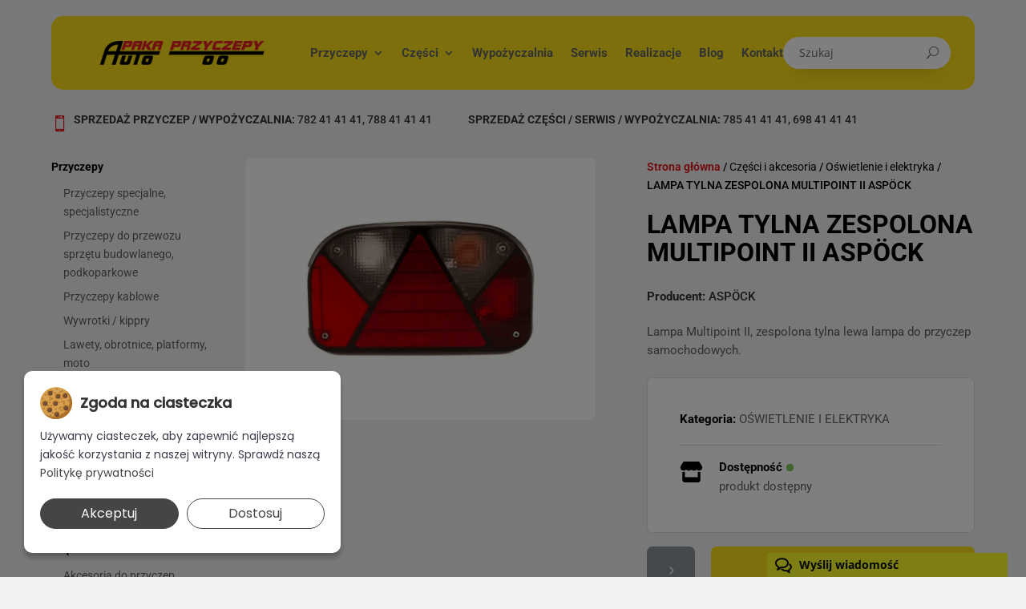

--- FILE ---
content_type: text/css
request_url: https://autopaka.pl/wp-content/themes/Divi-Child-Theme/style.css?ver=4.25.0-b-modified-1741121007
body_size: 1151
content:
/*
 Theme Name:  Divi Child Theme
 Theme URI:    http://vimestudio.pl
 Description:  Child Theme for Divi
 Author:       VIME STUDIO
 Author URI:   http://vimestudio.pl
 Template:     Divi
 Version:      1.0.0
*/

/*****Add any custom CSS below this line*****/

.et_pb_module.et_pb_icon.gray-icon-arrow + .et_pb_module.et_pb_icon.gray-icon-arrow {
    display: none;
}

.zadzwon-button {
    display: block !important;
    text-align: center;
    line-height: 24px !important;
}

body #page-container .et_pb_section .zadzwon-button:hover {
    color: #000 !important;
}

/* realizacje */
body.parent-pageid-4452 .et_pb_gallery_grid .et_pb_gallery_items {
    display: flex;
    flex-wrap: wrap;
    justify-content: center;
    margin: -10px;
}

body.parent-pageid-4452 .et_pb_gallery_grid .et_pb_gallery_items > .et_pb_gallery_item {
    margin: 10px !important;
    border-radius: 10px;
    overflow: hidden;
    width: 33.3333%;
}

body.parent-pageid-4452 .mfp-title {
    display: none;
}

.realizacje {
    display: flex;
    flex-wrap: wrap;
    margin: -10px;
}

.realizacja {
    padding: 10px;
    width: 33.333%;
}

.realizacja-thumb img {
    box-shadow: -1px 10px 36px -27px rgba(0,0,0,0.53);
    border-radius: 10px;
    display: block;
    transition: .3s ease;
    aspect-ratio: 4/2.75;
    object-fit: cover;
}

.realizacja:hover .realizacja-thumb img {
    opacity: .25;
}

.realizacja-title {
    padding: 15px 0 0;
    line-height: 1.2;
}

@media(max-width: 800px) {
    body.parent-pageid-4452 .et_pb_gallery_grid .et_pb_gallery_items > .et_pb_gallery_item, .realizacja {
        width: 50%;
    }
}

@media(max-width: 480px) {
    body.parent-pageid-4452 .et_pb_gallery_grid .et_pb_gallery_items > .et_pb_gallery_item, .realizacja {
        width: 100%;
    }    
}

/* karta mieszkanca */
#karta_mieszkanca {
    display: flex;
    flex-wrap: wrap;
    align-items: center;
    margin-top: 60px;
}

@media(max-width: 767px) {
    #karta_mieszkanca {
        margin-top: 40px;
    }
}

/* kontakt - zespol */
.osoby {
    display: flex;
    flex-wrap: wrap;
    margin: -15px;
}

.osoba-container {
    padding: 15px;
    width: 33.3333%;
}

.osoba {
    background: #fff;
    border: 1px solid #dedede;
    height: 100%;
    border-radius: 7px;
    padding: 20px;
    text-align: center;
    display: flex;
    flex-direction: column;
}
.osoba-imie {
    font-weight: 700;
    text-transform: uppercase;
    font-size: 115%;
    color: #222;
    margin-bottom: 4px;
}

.osoba-dane a {
    display: block;
    color: inherit;
    transition: .2s ease;
}

.osoba-dane a:hover {
    color: #222;
}

@media(max-width: 1260px) {
    .osoby {
        padding: 0 30px;
    }
}

@media(max-width: 800px) {
    .osoba-container {
        width: 100%;
    }

    .et_pb_has_overlay:not(.et_pb_image):hover .et_overlay, .et_portfolio_image:hover .et_overlay, .et_shop_image:hover .et_overlay {
        display: none;
    }    
}

.dt-product-images .woocommerce-product-gallery__image img {
    object-fit: cover;
}

/* super cena */
html body .et_pb_wc_super_price {
    background-color: #fbe018;
    border-radius: 7px;
    padding: 12px;
    text-align: center;
}

.super-cena-tabs {
    display: flex;
    justify-content: center;
    align-items: center;
    flex-wrap: wrap;
    margin-bottom: 7px;
}

.super-cena-tabs > label {
    padding: 0 5px 5px;
    font-weight: 700;
    color: #9f8e0f;
    font-size: 14px;
    line-height: 1.5;
    cursor: pointer;
    opacity: .7;
    transition: .2s ease;
    position: relative;
}

.super-cena-tabs > label:after {
    content: "";
    position: absolute;
    left: 5px;
    bottom: 3px;
    width: calc(100% - 10px);
    height: 2px;
    background: #9f8e0f;
    opacity: 0;
    transition: .2s ease;
}

.super-cena-tabs > label:hover, [value="pln"]:checked ~ .super-cena-tabs [for="pln"], [value="eur"]:checked ~ .super-cena-tabs [for="eur"], [value="pln"]:checked ~ .super-cena-tabs [for="pln"]:after, [value="eur"]:checked ~ .super-cena-tabs [for="eur"]:after {
    opacity: 1;
}

.super-cena {
    display: none;
    flex-wrap: wrap;
    justify-content: center;
    align-items: center;
}

[value="pln"]:checked ~ .super-cena-pln, [value="eur"]:checked ~ .super-cena-euro {
    display: flex;
}

html body .et_pb_wc_super_price .cena {
    font-family: 'Roboto', Helvetica, Arial, Lucida, sans-serif;
    font-weight: 700;
    font-size: 22px !important;
    color: #9f8e0f !important;
    word-break: break-all;
}

html body .et_pb_wc_super_price .cena + .cena {
    margin-left: 10px;
}

.cena-netto .woocommerce-Price-currencySymbol:after {
    content: " netto" !important;
}

--- FILE ---
content_type: application/javascript
request_url: https://api.ipify.org/?format=jsonp&callback=getIP
body_size: -47
content:
getIP({"ip":"18.221.191.179"});